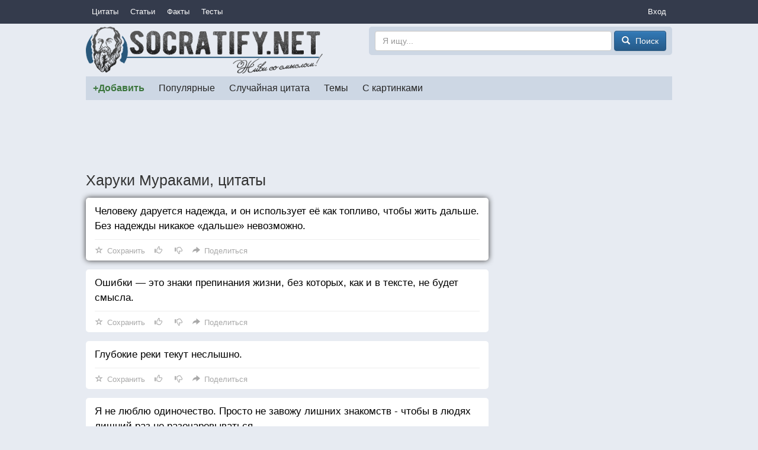

--- FILE ---
content_type: text/html; charset=utf-8
request_url: https://socratify.net/quotes/kharuki-murakami?q=260234
body_size: 8183
content:
<!doctype html>
<html>
<head><title>Харуки Мураками, цитаты ▷ Socratify.Net</title><link rel="canonical" href="https://socratify.net/quotes/kharuki-murakami"><meta name="description" content="Харуки Мураками - цитаты и пословицы, а также комментарии к ним на сайте Socratify.Net в разделе Авторские цитаты"/><meta name="abstract" content="Харуки Мураками - цитаты и пословицы, а также комментарии к ним на сайте Socratify.Net в разделе Авторские цитаты"/><meta name="keywords" content="авторские цитаты, Харуки Мураками, цитаты и пословицы"/><link rel="next" href="https://socratify.net/quotes/kharuki-murakami/page2"><meta property="og:title" content="Харуки Мураками, цитаты на Socratify.Net"/>
    <meta property="og:type" content="website"/>
    <meta property="og:site_name" content="Socratify.Net"/><meta charset="utf-8">
    <meta name="viewport" content="width=device-width, initial-scale=1, maximum-scale=1, user-scalable=no">
    <link rel="shortcut icon" href="https://static.socratify.net/favicon.ico" type="image/x-icon">
    <link rel="icon" href="https://static.socratify.net/favicon.ico" type="image/x-icon"><link href="https://static.socratify.net/bundle.min.7bbb5241baf33a937da1fcf1965a681a.css" rel="stylesheet"><script type="application/javascript">window.APP = {"cookie_domain": ".socratify.net", "debug": false, "request_params": {"q": "260234"}, "request_url": "https://socratify.net/quotes/kharuki-murakami?q=260234", "url_register": "https://socratify.net/auth/registration?url=https://socratify.net/quotes/kharuki-murakami?q=260234"};</script>
    <script>
        (function(i,s,o,g,r,a,m){i['GoogleAnalyticsObject']=r;i[r]=i[r]||function(){
        (i[r].q=i[r].q||[]).push(arguments)},i[r].l=1*new Date();a=s.createElement(o),
        m=s.getElementsByTagName(o)[0];a.async=1;a.src=g;m.parentNode.insertBefore(a,m)
        })(window,document,'script','//www.google-analytics.com/analytics.js','ga');
        ga('create', 'UA-47719749-1', 'socratify.net');
    </script>

    <script type="text/javascript">
        (function(pageType, featureFlagsString, referral){
            var max_len = 150;
            ga('set', 'dimension1', pageType);
            if(referral){ga('set', 'dimension2', referral)}
            if(featureFlagsString){ga('set', 'dimension5', featureFlagsString.slice(0, max_len))}
            ga('send', 'pageview');
        })(';quote;category_item;id=103;page=1;sec=author;', null, '');
    </script>
</head>
<body class="h-body"><div class="b-menu-primary">
        <div class="h-container">
            <table width="100%">
                <tr>
                    <td class="h-nowrap h-width-1"><a href="https://socratify.net/quotes" class="b-menu-primary__item">Цитаты</a></td>

                    <td>
                        <div id="js-id-menu-primary" class="h-nowrap"></div>
                    </td>

                    <td class="h-width-1">
                        <div class="dropdown">
                            <div class="dropdown-toggle b-menu-primary__item"
                                 id="dropdownMenuPrimaryAuth" data-toggle="dropdown">Вход</div>
                            <ul class="dropdown-menu dropdown-menu-right" aria-labelledby="dropdownMenuPrimaryAuth"><li><a href="https://socratify.net/auth/login">Вход</a></li><li><a href="https://socratify.net/auth/registration">Регистрация</a></li></ul>
                        </div>
                    </td>
                </tr>
            </table>
        </div>
    </div><div class="h-container"><div class="clearfix b-top-panel">
        <div class="b-header__logo">
            <a href="https://socratify.net/" class="h-no-underline">
                <img src="https://static.socratify.net/socrates-logo1.png">
            </a>
        </div>
        <div class="b-header__logo-right">
            <div class="b-header__search-form">
                <form action="https://socratify.net/quotes/search"
                      method='GET'
                      data-url="https://socratify.net/quotes/category-search-suggest"
                      role="form">
                    <input type="text"
                           id="id-search-input"
                           name="term"
                           value=""
                           placeholder="Я ищу..."
                           class="form-control"
                           maxlength="100">
                    <button type="submit" class="btn btn-primary">
                        <span class="glyphicon glyphicon-search h-glyphicon-14"></span>
                        <span class="b-header__search-form-button-text">Поиск</span>
                    </button>
                </form>
            </div>
        </div>
    </div><div id="js-id-menu-secondary" class="b-menu-secondary"></div>
    

    
<div class="b-adsense__horizontal-top h-mt-15" style=""><script async src="//pagead2.googlesyndication.com/pagead/js/adsbygoogle.js"></script><!-- Adsense Horizontal Top -->
            <ins class="adsbygoogle" style="display:block;" data-ad-client="ca-pub-7774384388808561" data-ad-slot="1773493135" data-ad-format="horizontal"></ins>
            <script>(adsbygoogle = window.adsbygoogle || []).push({});</script></div><div class="h-mt-15"><h1 class="h-mv-0 h-huge-text">Харуки Мураками, цитаты</h1>

    <div class="b-layout">
        <div class="b-layout__advert h-mt-15">
            <div class="h-mb-15 h-mq-800-or-more" style="width:300px; height:600px;"><script async src="//pagead2.googlesyndication.com/pagead/js/adsbygoogle.js"></script><!-- Adsense Vertical (static) -->
            <ins class="adsbygoogle" style="display:block;" data-ad-client="ca-pub-7774384388808561" data-ad-slot="3938433530" data-ad-format="vertical"></ins>
            <script>(adsbygoogle = window.adsbygoogle || []).push({});</script></div>
            <div class="js-sticky h-mq-800-or-more">
                <div id="id-widget-quote-data-right"></div>
            </div>
        </div>
        <div class="b-layout__content h-mt-15"><div class="b-list-quote2__item b-list-quote2__item-shared"><a href="https://socratify.net/quotes/kharuki-murakami/260234" class="b-list-quote2__item-text js-quote-text">
                Человеку даруется надежда, и он использует её как топливо, чтобы жить дальше. Без надежды никакое «дальше» невозможно.
            </a><div class="b-action__divider"></div>
    <div class="b-action js-item-action" data-fav-enabled="1" data-like-added="" data-like-url-up="https://socratify.net/action/like-up/quote260234" data-like-url-down="https://socratify.net/action/like-down/quote260234" data-share-fb="https://socratify.net/action/share/facebook/quote260234" data-share-vk="https://socratify.net/action/share/vkontakte/quote260234" data-share-ok="https://socratify.net/action/share/odnoklassniki/quote260234" data-share-mr="https://socratify.net/action/share/mailru/quote260234" data-share-tw="https://socratify.net/action/share/twitter/quote260234"></div></div><div class="b-list-quote2__item "><a href="https://socratify.net/quotes/kharuki-murakami/29256" class="b-list-quote2__item-text js-quote-text">
                Ошибки — это знаки препинания жизни, без которых, как и в тексте, не будет смысла.
            </a><div class="b-action__divider"></div>
    <div class="b-action js-item-action" data-fav-enabled="1" data-like-added="" data-like-url-up="https://socratify.net/action/like-up/quote29256" data-like-url-down="https://socratify.net/action/like-down/quote29256" data-share-fb="https://socratify.net/action/share/facebook/quote29256" data-share-vk="https://socratify.net/action/share/vkontakte/quote29256" data-share-ok="https://socratify.net/action/share/odnoklassniki/quote29256" data-share-mr="https://socratify.net/action/share/mailru/quote29256" data-share-tw="https://socratify.net/action/share/twitter/quote29256"></div></div><div class="b-list-quote2__item "><a href="https://socratify.net/quotes/kharuki-murakami/252711" class="b-list-quote2__item-text js-quote-text">
                Глубокие реки текут неслышно.
            </a><div class="b-action__divider"></div>
    <div class="b-action js-item-action" data-fav-enabled="1" data-like-added="" data-like-url-up="https://socratify.net/action/like-up/quote252711" data-like-url-down="https://socratify.net/action/like-down/quote252711" data-share-fb="https://socratify.net/action/share/facebook/quote252711" data-share-vk="https://socratify.net/action/share/vkontakte/quote252711" data-share-ok="https://socratify.net/action/share/odnoklassniki/quote252711" data-share-mr="https://socratify.net/action/share/mailru/quote252711" data-share-tw="https://socratify.net/action/share/twitter/quote252711"></div></div><div class="b-list-quote2__item "><a href="https://socratify.net/quotes/kharuki-murakami/29268" class="b-list-quote2__item-text js-quote-text">
                Я не люблю одиночество. Просто не завожу лишних знакомств - чтобы в людях лишний раз не разочаровываться.
            </a><div class="b-action__divider"></div>
    <div class="b-action js-item-action" data-fav-enabled="1" data-like-added="" data-like-url-up="https://socratify.net/action/like-up/quote29268" data-like-url-down="https://socratify.net/action/like-down/quote29268" data-share-fb="https://socratify.net/action/share/facebook/quote29268" data-share-vk="https://socratify.net/action/share/vkontakte/quote29268" data-share-ok="https://socratify.net/action/share/odnoklassniki/quote29268" data-share-mr="https://socratify.net/action/share/mailru/quote29268" data-share-tw="https://socratify.net/action/share/twitter/quote29268"></div></div><div class="b-list-quote2__item "><a href="https://socratify.net/quotes/kharuki-murakami/255894" class="b-list-quote2__item-text js-quote-text">
                Однажды шторм закончится, и ты не вспомнишь, как его пережил. Ты даже не будешь уверен в том, закончился ли он на самом деле. Но одна вещь бесспорна: когда ты выйдешь из шторма, ты никогда снова не станешь тем человеком, который вошёл в него. Потому что в этом и был весь его смысл.
            </a><div class="b-action__divider"></div>
    <div class="b-action js-item-action" data-fav-enabled="1" data-like-added="" data-like-url-up="https://socratify.net/action/like-up/quote255894" data-like-url-down="https://socratify.net/action/like-down/quote255894" data-share-fb="https://socratify.net/action/share/facebook/quote255894" data-share-vk="https://socratify.net/action/share/vkontakte/quote255894" data-share-ok="https://socratify.net/action/share/odnoklassniki/quote255894" data-share-mr="https://socratify.net/action/share/mailru/quote255894" data-share-tw="https://socratify.net/action/share/twitter/quote255894"></div></div><div class="b-list-quote2__item "><a href="https://socratify.net/quotes/kharuki-murakami/29322" class="b-list-quote2__item-text js-quote-text">
                Если ты в полной темноте, нужно просто сидеть спокойно, пока твои глаза не привыкнут к этой темноте.
            </a><div class="b-action__divider"></div>
    <div class="b-action js-item-action" data-fav-enabled="1" data-like-added="" data-like-url-up="https://socratify.net/action/like-up/quote29322" data-like-url-down="https://socratify.net/action/like-down/quote29322" data-share-fb="https://socratify.net/action/share/facebook/quote29322" data-share-vk="https://socratify.net/action/share/vkontakte/quote29322" data-share-ok="https://socratify.net/action/share/odnoklassniki/quote29322" data-share-mr="https://socratify.net/action/share/mailru/quote29322" data-share-tw="https://socratify.net/action/share/twitter/quote29322"></div></div><div class="b-list-quote2__item "><a href="https://socratify.net/quotes/kharuki-murakami/29340" class="b-list-quote2__item-text js-quote-text">
                В нашем ненадёжном мире нет ничего более трудно достижимого и хрупкого, чем доверие.
            </a><div class="b-action__divider"></div>
    <div class="b-action js-item-action" data-fav-enabled="1" data-like-added="" data-like-url-up="https://socratify.net/action/like-up/quote29340" data-like-url-down="https://socratify.net/action/like-down/quote29340" data-share-fb="https://socratify.net/action/share/facebook/quote29340" data-share-vk="https://socratify.net/action/share/vkontakte/quote29340" data-share-ok="https://socratify.net/action/share/odnoklassniki/quote29340" data-share-mr="https://socratify.net/action/share/mailru/quote29340" data-share-tw="https://socratify.net/action/share/twitter/quote29340"></div></div><div class="b-list-quote2__item "><a href="https://socratify.net/quotes/kharuki-murakami/251185" class="b-list-quote2__item-text js-quote-text">
                У фантазии бюджета не бывает.
            </a><div class="b-action__divider"></div>
    <div class="b-action js-item-action" data-fav-enabled="1" data-like-added="" data-like-url-up="https://socratify.net/action/like-up/quote251185" data-like-url-down="https://socratify.net/action/like-down/quote251185" data-share-fb="https://socratify.net/action/share/facebook/quote251185" data-share-vk="https://socratify.net/action/share/vkontakte/quote251185" data-share-ok="https://socratify.net/action/share/odnoklassniki/quote251185" data-share-mr="https://socratify.net/action/share/mailru/quote251185" data-share-tw="https://socratify.net/action/share/twitter/quote251185"></div></div><div class="b-list-quote2__item "><a href="https://socratify.net/quotes/kharuki-murakami/250471" class="b-list-quote2__item-text js-quote-text">
                Профессия изначально должна быть актом любви. И никак не браком по расчету. И пока не поздно, не забывайте о том, что дело всей жизни — это не дело, а жизнь.
            </a><div class="b-action__divider"></div>
    <div class="b-action js-item-action" data-fav-enabled="1" data-like-added="" data-like-url-up="https://socratify.net/action/like-up/quote250471" data-like-url-down="https://socratify.net/action/like-down/quote250471" data-share-fb="https://socratify.net/action/share/facebook/quote250471" data-share-vk="https://socratify.net/action/share/vkontakte/quote250471" data-share-ok="https://socratify.net/action/share/odnoklassniki/quote250471" data-share-mr="https://socratify.net/action/share/mailru/quote250471" data-share-tw="https://socratify.net/action/share/twitter/quote250471"></div></div><div class="b-list-quote2__item "><a href="https://socratify.net/quotes/kharuki-murakami/29392" class="b-list-quote2__item-text js-quote-text">
                Есть слова, которые остаются в душе на всю жизнь...
            </a><div class="b-action__divider"></div>
    <div class="b-action js-item-action" data-fav-enabled="1" data-like-added="" data-like-url-up="https://socratify.net/action/like-up/quote29392" data-like-url-down="https://socratify.net/action/like-down/quote29392" data-share-fb="https://socratify.net/action/share/facebook/quote29392" data-share-vk="https://socratify.net/action/share/vkontakte/quote29392" data-share-ok="https://socratify.net/action/share/odnoklassniki/quote29392" data-share-mr="https://socratify.net/action/share/mailru/quote29392" data-share-tw="https://socratify.net/action/share/twitter/quote29392"></div></div><div class="b-list-quote2__item "><a href="https://socratify.net/quotes/kharuki-murakami/29330" class="b-list-quote2__item-text js-quote-text">
                Не сочувствуй самому себе — самим себе сочувствуют только примитивные люди.
            </a><div class="b-action__divider"></div>
    <div class="b-action js-item-action" data-fav-enabled="1" data-like-added="" data-like-url-up="https://socratify.net/action/like-up/quote29330" data-like-url-down="https://socratify.net/action/like-down/quote29330" data-share-fb="https://socratify.net/action/share/facebook/quote29330" data-share-vk="https://socratify.net/action/share/vkontakte/quote29330" data-share-ok="https://socratify.net/action/share/odnoklassniki/quote29330" data-share-mr="https://socratify.net/action/share/mailru/quote29330" data-share-tw="https://socratify.net/action/share/twitter/quote29330"></div></div><div class="b-list-quote2__item "><a href="https://socratify.net/quotes/kharuki-murakami/29247" class="b-list-quote2__item-text js-quote-text">
                Счастье у всех одинаковое; каждый человек несчастлив по-своему. Прав Толстой. Счастье – это притча, а несчастье – история.
            </a><div class="b-action__divider"></div>
    <div class="b-action js-item-action" data-fav-enabled="1" data-like-added="" data-like-url-up="https://socratify.net/action/like-up/quote29247" data-like-url-down="https://socratify.net/action/like-down/quote29247" data-share-fb="https://socratify.net/action/share/facebook/quote29247" data-share-vk="https://socratify.net/action/share/vkontakte/quote29247" data-share-ok="https://socratify.net/action/share/odnoklassniki/quote29247" data-share-mr="https://socratify.net/action/share/mailru/quote29247" data-share-tw="https://socratify.net/action/share/twitter/quote29247"></div></div><div class="b-list-quote2__item "><a href="https://socratify.net/quotes/kharuki-murakami/29346" class="b-list-quote2__item-text js-quote-text">
                Нельзя обскакать кого-то на карусели.
            </a><div class="b-action__divider"></div>
    <div class="b-action js-item-action" data-fav-enabled="1" data-like-added="" data-like-url-up="https://socratify.net/action/like-up/quote29346" data-like-url-down="https://socratify.net/action/like-down/quote29346" data-share-fb="https://socratify.net/action/share/facebook/quote29346" data-share-vk="https://socratify.net/action/share/vkontakte/quote29346" data-share-ok="https://socratify.net/action/share/odnoklassniki/quote29346" data-share-mr="https://socratify.net/action/share/mailru/quote29346" data-share-tw="https://socratify.net/action/share/twitter/quote29346"></div></div><div class="b-list-quote2__item "><a href="https://socratify.net/quotes/kharuki-murakami/29319" class="b-list-quote2__item-text js-quote-text">
                Человеческая душа не терпит пустоты.
            </a><div class="b-action__divider"></div>
    <div class="b-action js-item-action" data-fav-enabled="1" data-like-added="" data-like-url-up="https://socratify.net/action/like-up/quote29319" data-like-url-down="https://socratify.net/action/like-down/quote29319" data-share-fb="https://socratify.net/action/share/facebook/quote29319" data-share-vk="https://socratify.net/action/share/vkontakte/quote29319" data-share-ok="https://socratify.net/action/share/odnoklassniki/quote29319" data-share-mr="https://socratify.net/action/share/mailru/quote29319" data-share-tw="https://socratify.net/action/share/twitter/quote29319"></div></div><div class="b-list-quote2__item "><a href="https://socratify.net/quotes/kharuki-murakami/29323" class="b-list-quote2__item-text js-quote-text">
                Будешь читать то же, что и остальные — начнешь думать как все.
            </a><div class="b-action__divider"></div>
    <div class="b-action js-item-action" data-fav-enabled="1" data-like-added="" data-like-url-up="https://socratify.net/action/like-up/quote29323" data-like-url-down="https://socratify.net/action/like-down/quote29323" data-share-fb="https://socratify.net/action/share/facebook/quote29323" data-share-vk="https://socratify.net/action/share/vkontakte/quote29323" data-share-ok="https://socratify.net/action/share/odnoklassniki/quote29323" data-share-mr="https://socratify.net/action/share/mailru/quote29323" data-share-tw="https://socratify.net/action/share/twitter/quote29323"></div></div><div class="b-list-quote2__item "><a href="https://socratify.net/quotes/kharuki-murakami/29375" class="b-list-quote2__item-text js-quote-text">
                Когда только и думаешь: как бы заработать - это работа на износ. Человек мало-помалу, сам того не замечая, теряет себя.
            </a><div class="b-action__divider"></div>
    <div class="b-action js-item-action" data-fav-enabled="1" data-like-added="" data-like-url-up="https://socratify.net/action/like-up/quote29375" data-like-url-down="https://socratify.net/action/like-down/quote29375" data-share-fb="https://socratify.net/action/share/facebook/quote29375" data-share-vk="https://socratify.net/action/share/vkontakte/quote29375" data-share-ok="https://socratify.net/action/share/odnoklassniki/quote29375" data-share-mr="https://socratify.net/action/share/mailru/quote29375" data-share-tw="https://socratify.net/action/share/twitter/quote29375"></div></div><div class="b-list-quote2__item "><a href="https://socratify.net/quotes/kharuki-murakami/29287" class="b-list-quote2__item-text js-quote-text">
                Главное — это любовь и понимание, сколь бы избито ни звучали эти слова.
            </a><div class="b-action__divider"></div>
    <div class="b-action js-item-action" data-fav-enabled="1" data-like-added="" data-like-url-up="https://socratify.net/action/like-up/quote29287" data-like-url-down="https://socratify.net/action/like-down/quote29287" data-share-fb="https://socratify.net/action/share/facebook/quote29287" data-share-vk="https://socratify.net/action/share/vkontakte/quote29287" data-share-ok="https://socratify.net/action/share/odnoklassniki/quote29287" data-share-mr="https://socratify.net/action/share/mailru/quote29287" data-share-tw="https://socratify.net/action/share/twitter/quote29287"></div></div><div class="b-list-quote2__item "><a href="https://socratify.net/quotes/kharuki-murakami/29348" class="b-list-quote2__item-text js-quote-text">
                Человек поймет другого, когда придет соответствующее время, а не потому, что этот другой захочет, чтобы его поняли.
            </a><div class="b-action__divider"></div>
    <div class="b-action js-item-action" data-fav-enabled="1" data-like-added="" data-like-url-up="https://socratify.net/action/like-up/quote29348" data-like-url-down="https://socratify.net/action/like-down/quote29348" data-share-fb="https://socratify.net/action/share/facebook/quote29348" data-share-vk="https://socratify.net/action/share/vkontakte/quote29348" data-share-ok="https://socratify.net/action/share/odnoklassniki/quote29348" data-share-mr="https://socratify.net/action/share/mailru/quote29348" data-share-tw="https://socratify.net/action/share/twitter/quote29348"></div></div><div class="b-list-quote2__item "><a href="https://socratify.net/quotes/kharuki-murakami/29402" class="b-list-quote2__item-text js-quote-text">
                Что бы тебе ни рассказывали другие, оно так и останется чужими рассказами. Лишь то, чему ты выучишься сам, станет частью тебя. И поможет выжить. Открой глаза и уши, включи голову — и ты увидишь...
            </a><div class="b-action__divider"></div>
    <div class="b-action js-item-action" data-fav-enabled="1" data-like-added="" data-like-url-up="https://socratify.net/action/like-up/quote29402" data-like-url-down="https://socratify.net/action/like-down/quote29402" data-share-fb="https://socratify.net/action/share/facebook/quote29402" data-share-vk="https://socratify.net/action/share/vkontakte/quote29402" data-share-ok="https://socratify.net/action/share/odnoklassniki/quote29402" data-share-mr="https://socratify.net/action/share/mailru/quote29402" data-share-tw="https://socratify.net/action/share/twitter/quote29402"></div></div><div class="b-list-quote2__item "><a href="https://socratify.net/quotes/kharuki-murakami/256966" class="b-list-quote2__item-text js-quote-text">
                Не насилуй душу не своей профессией. Профессия изначально должна быть актом любви. И никак не браком по расчету. И пока не поздно, не забывайте о том, что дело всей жизни — это не дело, а жизнь.
            </a><div class="b-action__divider"></div>
    <div class="b-action js-item-action" data-fav-enabled="1" data-like-added="" data-like-url-up="https://socratify.net/action/like-up/quote256966" data-like-url-down="https://socratify.net/action/like-down/quote256966" data-share-fb="https://socratify.net/action/share/facebook/quote256966" data-share-vk="https://socratify.net/action/share/vkontakte/quote256966" data-share-ok="https://socratify.net/action/share/odnoklassniki/quote256966" data-share-mr="https://socratify.net/action/share/mailru/quote256966" data-share-tw="https://socratify.net/action/share/twitter/quote256966"></div></div><ul class="pager h-nowrap h-mb-30">
            <li class="disabled">
                <a 
                   class="h-pager-button ">
                    <span class="glyphicon glyphicon-arrow-left h-width-16 h-mr-5"></span>
                    <span class="h-mq-459-or-less">Пред.</span>
                    <span class="h-mq-460-or-more">Предыдущая</span>
                </a>
            </li>
            <li >
                <a href="https://socratify.net/quotes/kharuki-murakami/page2"
                   class="h-pager-button h-bold">
                    <span class="h-mq-459-or-less">След.</span>
                    <span class="h-mq-460-or-more">Следующая</span>
                    <span class="glyphicon glyphicon-arrow-right h-width-16 h-ml-5"></span>
                </a>
            </li>
        </ul></div>
    </div>

    <div class="h-mt-20 h-mq-799-or-less"><div id="id-widget-quote-data-bottom"></div></div>
    <div class="h-mt-20"><div id="id-widget-popular_content"></div></div><div class="h-mt-15"><div class="h-bg-white h-pv-10 h-ph-15">
        <b class="h-font-125-percents h-mr-15">САМЫЕ ПОПУЛЯРНЫЕ ТЕМЫ</b>
            <a href="https://socratify.net/quotes/tag/zhadnost" class="h-mr-10" style="font-size: 1.0em">жадность</a>
        
            <a href="https://socratify.net/quotes/tag/zhazhda" class="h-mr-10" style="font-size: 1.0em">жажда</a>
        
            <a href="https://socratify.net/quotes/tag/zhalost" class="h-mr-10" style="font-size: 1.0em">жалость</a>
        
            <a href="https://socratify.net/quotes/tag/zhara" class="h-mr-10" style="font-size: 1.0em">жара</a>
        
            <a href="https://socratify.net/quotes/tag/zhelanie" class="h-mr-10" style="font-size: 1.0em">желание</a>
        
            <a href="https://socratify.net/quotes/tag/zhelezo" class="h-mr-10" style="font-size: 1.0em">железо</a>
        
            <a href="https://socratify.net/quotes/tag/zheludok" class="h-mr-10" style="font-size: 1.0em">желудок</a>
        
            <a href="https://socratify.net/quotes/tag/zhena" class="h-mr-10" style="font-size: 1.0em">жена</a>
        
            <a href="https://socratify.net/quotes/tag/zhenshchina" class="h-mr-10" style="font-size: 1.0em">женщина</a>
        
            <a href="https://socratify.net/quotes/tag/zhertva" class="h-mr-10" style="font-size: 1.0em">жертва</a>
        
            <a href="https://socratify.net/quotes/tag/zhestokost" class="h-mr-10" style="font-size: 1.0em">жестокость</a>
        
            <a href="https://socratify.net/quotes/tag/zhivotnoe" class="h-mr-10" style="font-size: 1.0em">животное</a>
        
            <a href="https://socratify.net/quotes/tag/zhivotnye" class="h-mr-10" style="font-size: 1.0em">животные</a>
        
            <a href="https://socratify.net/quotes/tag/zhiznenno" class="h-mr-10" style="font-size: 1.0em">жизненно</a>
        
            <a href="https://socratify.net/quotes/tag/zhiznennoe" class="h-mr-10" style="font-size: 1.0em">жизненное</a>
        
            <a href="https://socratify.net/quotes/tag/zavisimost" class="h-mr-10" style="font-size: 1.0em">зависимость</a>
        
            <a href="https://socratify.net/quotes/tag/zavist" class="h-mr-10" style="font-size: 1.0em">зависть</a>
        
            <a href="https://socratify.net/quotes/tag/zavtra" class="h-mr-10" style="font-size: 1.0em">завтра</a>
        
            <a href="https://socratify.net/quotes/tag/zavtrak" class="h-mr-10" style="font-size: 1.0em">завтрак</a>
        
            <a href="https://socratify.net/quotes/tag/zakliuchionnyi" class="h-mr-10" style="font-size: 1.0em">заключённый</a>
        
            <a href="https://socratify.net/quotes/tag/zakon" class="h-mr-10" style="font-size: 1.0em">закон</a>
        
            <a href="https://socratify.net/quotes/tag/zamok" class="h-mr-10" style="font-size: 1.0em">замок</a>
        
            <a href="https://socratify.net/quotes/tag/zaniatie" class="h-mr-10" style="font-size: 1.0em">занятие</a>
        
            <a href="https://socratify.net/quotes/tag/zapakh" class="h-mr-10" style="font-size: 1.0em">запах</a>
        
            <a href="https://socratify.net/quotes/tag/zapret" class="h-mr-10" style="font-size: 1.0em">запрет</a>
        
            <a href="https://socratify.net/quotes/tag/zarplata" class="h-mr-10" style="font-size: 1.0em">зарплата</a>
        
            <a href="https://socratify.net/quotes/tag/zaria" class="h-mr-10" style="font-size: 1.0em">заря</a>
        
            <a href="https://socratify.net/quotes/tag/zasluga" class="h-mr-10" style="font-size: 1.0em">заслуга</a>
        
            <a href="https://socratify.net/quotes/tag/zashchita" class="h-mr-10" style="font-size: 1.0em">защита</a>
        
            <a href="https://socratify.net/quotes/tag/zvezda" class="h-mr-10" style="font-size: 1.0em">звезда</a>
        
            <a href="https://socratify.net/quotes/tag/zvonok" class="h-mr-10" style="font-size: 1.0em">звонок</a>
        
            <a href="https://socratify.net/quotes/tag/zdorove" class="h-mr-10" style="font-size: 1.0em">здоровье</a>
        
            <a href="https://socratify.net/quotes/tag/zemlia" class="h-mr-10" style="font-size: 1.0em">земля</a>
        
            <a href="https://socratify.net/quotes/tag/zerkalo" class="h-mr-10" style="font-size: 1.0em">зеркало</a>
        
            <a href="https://socratify.net/quotes/tag/zima" class="h-mr-10" style="font-size: 1.0em">зима</a>
        
            <a href="https://socratify.net/quotes/tag/zlo" class="h-mr-10" style="font-size: 1.0em">зло</a>
        
            <a href="https://socratify.net/quotes/tag/zloba" class="h-mr-10" style="font-size: 1.0em">злоба</a>
        
            <a href="https://socratify.net/quotes/tag/zlodei" class="h-mr-10" style="font-size: 1.0em">злодей</a>
        
            <a href="https://socratify.net/quotes/tag/zlost" class="h-mr-10" style="font-size: 1.0em">злость</a>
        
            <a href="https://socratify.net/quotes/tag/zmeia" class="h-mr-10" style="font-size: 1.0em">змея</a>
        
            <a href="https://socratify.net/quotes/tag/znakomstvo" class="h-mr-10" style="font-size: 1.0em">знакомство</a>
        
            <a href="https://socratify.net/quotes/tag/znakomyi" class="h-mr-10" style="font-size: 1.0em">знакомый</a>
        
            <a href="https://socratify.net/quotes/tag/znanie-2" class="h-mr-10" style="font-size: 1.0em">знание</a>
        
            <a href="https://socratify.net/quotes/tag/znachenie" class="h-mr-10" style="font-size: 1.0em">значение</a>
        
            <a href="https://socratify.net/quotes/tag/zoloto" class="h-mr-10" style="font-size: 1.0em">золото</a>
        
            <a href="https://socratify.net/quotes/tag/zrelishche" class="h-mr-10" style="font-size: 1.0em">зрелище</a>
        
            <a href="https://socratify.net/quotes/tag/zrelost" class="h-mr-10" style="font-size: 1.0em">зрелость</a>
        
            <a href="https://socratify.net/quotes/tag/zrenie" class="h-mr-10" style="font-size: 1.0em">зрение</a>
        
            <a href="https://socratify.net/quotes/tag/zritel" class="h-mr-10" style="font-size: 1.0em">зритель</a>
        
            <a href="https://socratify.net/quotes/tag/zub" class="h-mr-10" style="font-size: 1.0em">зуб</a>
        </div></div></div><hr style="border-color:#d3d3d3;"><ol class="breadcrumb h-mb-0 h-no-text-overflow"
        itemtype="http://schema.org/SiteNavigationElement"
        itemscope="itemscope"
        style="background-color: inherit;">
        <li typeof="v:Breadcrumb">
            <a href="https://socratify.net/" rel="v:url" property="v:title">Главная</a>
        </li><li typeof="v:Breadcrumb">
                    <a href="https://socratify.net/quotes/kharuki-murakami" rel="v:url" property="v:title">❤❤❤ Харуки Мураками — 103 цитаты</a>
                </li></ol><footer class="b-footer text-center">
        <div>
            <a href="https://socratify.net/rules" rel="nofollow">Правила</a>
        </div>
        <div class="h-mt-5">
            <a href="https://socratify.net/privacy" rel="nofollow">Конфиденциальность</a>
        </div>
        <div class="h-mt-5">
            <a href="https://socratify.net/quotes/latest">Последние цитаты</a>
        </div><div class="h-mt-5">
                <i class="h-icon icon-reformal h-va-middle"></i>
                <a href="http://socratify.reformal.ru/"
                   target="_blank"
                   rel="nofollow"
                   onclick="ga_push_event('External link', 'click_reformal')">
                    Отзывы и предложения
                </a>
            </div><div class="h-mt-5">
                <i class="h-icon icon-facebook h-va-middle"></i>
                <a href="https://www.facebook.com/socratify"
                   target="_blank"
                   rel="nofollow"
                   onclick="ga_push_event('External link', 'click_facebook')">
                    Facebook
                </a>
            </div><div class="h-mt-5">
                <i class="h-icon icon-vkontakte h-va-middle"></i>
                <a href="http://vk.com/socratify_net"
                   target="_blank"
                   rel="nofollow"
                   onclick="ga_push_event('External link', 'click_vkontakte')">
                    Вконтакте
                </a>
            </div><div class="h-mt-20 h-mb-20">
            2026 &copy; Socratify.Net, Сократифай
            <span class="h-color-grey h-ml-20 h-nowrap">245 тыс. цитат и пословиц</span>
        </div>
    </footer></div>
<script defer src="https://static.cloudflareinsights.com/beacon.min.js/vcd15cbe7772f49c399c6a5babf22c1241717689176015" integrity="sha512-ZpsOmlRQV6y907TI0dKBHq9Md29nnaEIPlkf84rnaERnq6zvWvPUqr2ft8M1aS28oN72PdrCzSjY4U6VaAw1EQ==" data-cf-beacon='{"version":"2024.11.0","token":"9553f61fe7c84a2c803e7a289978c41a","r":1,"server_timing":{"name":{"cfCacheStatus":true,"cfEdge":true,"cfExtPri":true,"cfL4":true,"cfOrigin":true,"cfSpeedBrain":true},"location_startswith":null}}' crossorigin="anonymous"></script>
</body><script type="text/javascript" src="https://static.socratify.net/bundle.min.0ff06adcf0ccf7e598ec864ce3b7ef95.js"></script>
    <script type="text/javascript" data-qa="csrf-token">
        $(document).ready(function(){
            (function($, token){
                $.ajaxSetup({
                    beforeSend: function(xhr, settings) {
                        if (!/^(GET|HEAD|OPTIONS|TRACE)$/i.test(settings.type)) {
                            xhr.setRequestHeader('X-CSRFToken', token);
                        }
                    }
                });
            })(jQuery, '5f34c10d-f542-446d-aab3-a5a3dfd34b48');
        });
    </script>
<script type="text/javascript">
        $(document).ready(function(){
            MenuPrimary.handle({
                id: 'js-id-menu-primary',
                items: [{"text": "\u0421\u0442\u0430\u0442\u044c\u0438", "url": "https://socratify.net/articles"}, {"text": "\u0424\u0430\u043a\u0442\u044b", "url": "https://socratify.net/fact"}, {"text": "\u0422\u0435\u0441\u0442\u044b", "url": "https://socratify.net/quiz"}],
                text: 'Еще'
            });
        });
    </script><script type="text/javascript">
            $(document).ready(function(){
                MenuSecondary.handle({
                    id: 'js-id-menu-secondary',
                    items: [{"active": false, "cls": "b-menu-secondary__item-unique-add-quote", "text": "+\u0414\u043e\u0431\u0430\u0432\u0438\u0442\u044c", "url": "https://socratify.net/quotes/create"}, {"active": false, "cls": null, "text": "\u041f\u043e\u043f\u0443\u043b\u044f\u0440\u043d\u044b\u0435", "url": "https://socratify.net/quotes/best"}, {"active": false, "cls": null, "text": "\u0421\u043b\u0443\u0447\u0430\u0439\u043d\u0430\u044f \u0446\u0438\u0442\u0430\u0442\u0430", "url": "https://socratify.net/quotes/random"}, {"active": false, "cls": null, "text": "\u0422\u0435\u043c\u044b", "url": "https://socratify.net/quotes/tags"}, {"active": false, "cls": null, "text": "\u0421 \u043a\u0430\u0440\u0442\u0438\u043d\u043a\u0430\u043c\u0438", "url": "https://socratify.net/quotes/with-images"}],
                    text: 'Еще'
                });
            });
        </script><script type="text/javascript" data-qa="top-panel-desktop">
        $(document).ready(function(){
            (function($, input_id){
                var $input = $('#' + input_id);

                $input.typeahead({
                    ajax: {
                        url: $input.closest('form').data('url'),
                        timeout: 300,
                        triggerLength: 3
                    },
                    valueField: 'url',
                    displayField: 'name',
                    matcher: function(item) {return true},
                    onSelect: function(item) {
                        $input.val('');
                        window.location = item.value;
                    }
                });

                $input.closest('form').submit(function(){
                    var input_val = $.trim($input.val()) || "";
                    if (input_val.length < 3) {return false;}
                });
            })(jQuery, 'id-search-input');
        });
    </script>
    <script type="text/javascript">
        $(document).ready(function() {
            (function(){
                ItemAction.handle(
                    {
                        action: 'js-item-action',
                        favorite: 'js-item-action-fav',
                        like: 'js-item-action-like',
                        dislike: 'js-item-action-dislike',
                        main: 'js-item-action-main-page',
                        share_block: 'js-item-action-share-block',
                        share_toggle: 'js-item-action-share-toggle',
                        share_content: 'js-item-action-share-content'
                    },
                    {
                        edit: 'редактировать',
                        favorite: 'Сохранить',
                        share: 'Поделиться'
                    }
                );
            })();
        });
    </script>

    <script type="text/javascript">
        $(document).ready(function(){
            (function($, class_text, text){
                var class_trigger = 'js-quote-text-show-all';

                $.each($('.' + class_text), function(i, item){
                    var $item = $(item);

                    if ($item.prop('scrollHeight') > $item.prop('offsetHeight')) {
                        $item.css('position', 'relative');
                        $item.append(
                            $('<div/>')
                                .addClass(class_trigger)
                                .addClass('b-list-quote2__item-text-show-all')
                                .text(text)
                                .prepend('<span class="caret"></span>&nbsp;')
                        )
                    }
                });

                $('body').delegate(
                    '.' + class_trigger,
                    'click',
                    function(ev) {
                        ev.preventDefault();

                        var $trigger = $(ev.currentTarget);
                        var $text = $trigger.closest('.' + class_text);

                        $trigger.remove();
                        $text.css('max-height', 'none');
                    }
                )
            })(jQuery, 'js-quote-text', 'раскрыть');
        });
    </script>
    <script type="text/javascript">
        $(document).ready(function(){
            (function($, id_block, url_ajax){
                var $block = $('#' + id_block);

                if ($block.is(':visible')) {
                    $.ajax({
                        url: url_ajax,
                        success: function(html) {
                            $block.html(html);
                            $('body').trigger('sticky_kit:recalc');
                        }
                    });
                }
            })(jQuery, 'id-widget-popular_content', 'https://socratify.net/widget/popular-content');
        });
    </script>
    <script type="text/javascript">
        $(document).ready(function(){
            (function($, id_block, url_ajax){
                var $block = $('#' + id_block);

                if ($block.is(':visible')) {
                    $.ajax({
                        url: url_ajax,
                        success: function(html) {
                            $block.html(html);
                            $('body').trigger('sticky_kit:recalc');
                        }
                    });
                }
            })(jQuery, 'id-widget-quote-data-right', 'https://socratify.net/widget/quote-data');
        });
    </script>
    <script type="text/javascript">
        $(document).ready(function(){
            (function($, id_block, url_ajax){
                var $block = $('#' + id_block);

                if ($block.is(':visible')) {
                    $.ajax({
                        url: url_ajax,
                        success: function(html) {
                            $block.html(html);
                            $('body').trigger('sticky_kit:recalc');
                        }
                    });
                }
            })(jQuery, 'id-widget-quote-data-bottom', 'https://socratify.net/widget/quote-data');
        });
    </script>
    <script type="text/javascript">
        $(document).ready(function(){
            (function($, class_sticky){
                var $elem = $('.' + class_sticky),
                    $block = $('.b-layout__advert'),
                    $block_parent = $('.b-layout'),
                    $block_content = $('.b-layout__content'),
                    class_initialized = 'js-sticky-initialized',
                    $spacer = $('<div class="js-sticky-spacer" />');

                $spacer.insertAfter($elem);

                var stick_unstick = function() {
                    var height_content = $block_content.height();
                    var height_block = $block.height();

                    if ($block.css('margin-top')) {
                        height_block += parseInt($block.css('margin-top'));
                    }

                    if ($elem.is(':visible') && height_content > height_block) {
                        if (!$elem.hasClass(class_initialized)) {
                            $elem.stick_in_parent({
                                parent: $block_parent,
                                spacer: $spacer,
                                offset_top: 10
                            });
                            $elem.addClass(class_initialized);
                        }
                    } else {
                        $elem.trigger('sticky_kit:detach');
                        $elem.removeClass(class_initialized);
                    }
                };

                stick_unstick();
                $(window).resize(stick_unstick);
                setTimeout(stick_unstick, 1500);
            })(jQuery, 'js-sticky');
        });
    </script></html>

--- FILE ---
content_type: text/html; charset=utf-8
request_url: https://socratify.net/widget/popular-content
body_size: 1768
content:
<div class="clearfix"><div class="b-list-article"><a href="https://socratify.net/articles/a-znaete-li-vy-chto"
               class="b-list-article__image">
                <img
                     src="https://static.socratify.net/1p.png"
                         data-src="https://img1.socratify.net/74994667cfba53f986_300x184.jpg"
                         class="lazy"
                     alt=" ">
            </a><a href="https://socratify.net/articles/a-znaete-li-vy-chto" class="b-list-article__info">
            <div class="b-list-article__info-title">
                <div><h3>А знаете ли Вы, что...?</h3></div>
            </div><div class="b-list-article__info-preface">
                    <div><div>Интересные факты обо всем</div></div>
                </div></a>
    </div><div class="b-list-article"><a href="https://socratify.net/articles/20-samykh-simpatichnykh-detenyshei-zhivotnogo-mira"
               class="b-list-article__image">
                <img
                     src="https://static.socratify.net/1p.png"
                         data-src="https://img5.socratify.net/991d86108f15b7667e_300x188.jpg"
                         class="lazy"
                     alt=" ">
            </a><a href="https://socratify.net/articles/20-samykh-simpatichnykh-detenyshei-zhivotnogo-mira" class="b-list-article__info">
            <div class="b-list-article__info-title-big">
                <div><h3>20 самых симпатичных детенышей животного мира</h3></div>
            </div></a>
    </div><div class="b-list-article"><a href="https://socratify.net/articles/luchshee-iz-luchshego-top-25-populiarnykh-tsitat"
               class="b-list-article__image">
                <img
                     src="https://static.socratify.net/1p.png"
                         data-src="https://img6.socratify.net/f15c6ccb2ea2b6c2a7_300x233.jpg"
                         class="lazy"
                     alt=" ">
            </a><a href="https://socratify.net/articles/luchshee-iz-luchshego-top-25-populiarnykh-tsitat" class="b-list-article__info">
            <div class="b-list-article__info-title">
                <div><h3>Лучшее из лучшего! Топ 25 популярных цитат</h3></div>
            </div><div class="b-list-article__info-preface">
                    <div><div>Читай и вдохновляйся!</div></div>
                </div></a>
    </div><div class="b-list-article"><a href="https://socratify.net/articles/dve-zhizni-odnogo-litsa"
               class="b-list-article__image">
                <img
                     src="https://static.socratify.net/1p.png"
                         data-src="https://img1.socratify.net/71232aa467fc6dd2fa_300x254.jpg"
                         class="lazy"
                     alt=" ">
            </a><a href="https://socratify.net/articles/dve-zhizni-odnogo-litsa" class="b-list-article__info">
            <div class="b-list-article__info-title">
                <div><h3>Две жизни одного лица</h3></div>
            </div><div class="b-list-article__info-preface">
                    <div><div>Кому-то повезло! А у вас есть близнец? </div></div>
                </div></a>
    </div><div class="b-list-article"><a href="https://socratify.net/articles/portsiia-iskrometnogo-iumora-v-otkrytkakh"
               class="b-list-article__image">
                <img
                     src="https://static.socratify.net/1p.png"
                         data-src="https://img4.socratify.net/869714661c47e020b5_300x164.jpg"
                         class="lazy"
                     alt=" ">
            </a><a href="https://socratify.net/articles/portsiia-iskrometnogo-iumora-v-otkrytkakh" class="b-list-article__info">
            <div class="b-list-article__info-title">
                <div><h3>Порция искрометного юмора в открытках</h3></div>
            </div><div class="b-list-article__info-preface">
                    <div><div>Любители юмора, эта подборка для вас!</div></div>
                </div></a>
    </div><div class="b-list-article"><a href="https://socratify.net/articles/krasota-nasekomykh-v-makiiazhe"
               class="b-list-article__image">
                <img
                     src="https://static.socratify.net/1p.png"
                         data-src="https://img7.socratify.net/a1f095864bc7153044_300x153.jpg"
                         class="lazy"
                     alt=" ">
            </a><a href="https://socratify.net/articles/krasota-nasekomykh-v-makiiazhe" class="b-list-article__info">
            <div class="b-list-article__info-title">
                <div><h3>Красота насекомых в макияже</h3></div>
            </div><div class="b-list-article__info-preface">
                    <div><div>Художница отображает красоту насекомых с помощью макияжа глаз</div></div>
                </div></a>
    </div><div class="b-list-article"><a href="https://socratify.net/articles/12-privychek-vykhodnogo-dnia-ochen-uspeshnykh-liudei"
               class="b-list-article__image">
                <img
                     src="https://static.socratify.net/1p.png"
                         data-src="https://img2.socratify.net/1c48d2e2b717d3d456_300x200.jpg"
                         class="lazy"
                     alt=" ">
            </a><a href="https://socratify.net/articles/12-privychek-vykhodnogo-dnia-ochen-uspeshnykh-liudei" class="b-list-article__info">
            <div class="b-list-article__info-title-big">
                <div><h3>12 привычек выходного дня очень успешных людей</h3></div>
            </div></a>
    </div><div class="b-list-article"><a href="https://socratify.net/articles/nerealnyi-mir-fotokhudozhnika-erika-iokhanssona"
               class="b-list-article__image">
                <img
                     src="https://static.socratify.net/1p.png"
                         data-src="https://img4.socratify.net/a5d96cb5775cf105ff_300x200.jpg"
                         class="lazy"
                     alt=" ">
            </a><a href="https://socratify.net/articles/nerealnyi-mir-fotokhudozhnika-erika-iokhanssona" class="b-list-article__info">
            <div class="b-list-article__info-title">
                <div><h3>Нереальный мир фотохудожника Эрика Йоханссона</h3></div>
            </div><div class="b-list-article__info-preface">
                    <div><div>Приготовьтесь окунуться в сюрреалистичный мир господина Йоханссона</div></div>
                </div></a>
    </div><div class="b-list-article"><a href="https://socratify.net/articles/podarok"
               class="b-list-article__image">
                <img
                     src="https://static.socratify.net/1p.png"
                         data-src="https://img5.socratify.net/2d3d206e79a0cb455f_300x169.jpg"
                         class="lazy"
                     alt=" ">
            </a><a href="https://socratify.net/articles/podarok" class="b-list-article__info">
            <div class="b-list-article__info-title">
                <div><h3>Подарок</h3></div>
            </div><div class="b-list-article__info-preface">
                    <div><div>Лучший подарок в жизни - сама жизнь!</div></div>
                </div></a>
    </div><div class="b-list-article"><a href="https://socratify.net/articles/vse-bolshie-pobedy-nachinaiutsia-s-maminoi-kolybeli"
               class="b-list-article__image">
                <img
                     src="https://static.socratify.net/1p.png"
                         data-src="https://img2.socratify.net/51434cfa6657c4313f_300x169.jpg"
                         class="lazy"
                     alt=" ">
            </a><a href="https://socratify.net/articles/vse-bolshie-pobedy-nachinaiutsia-s-maminoi-kolybeli" class="b-list-article__info">
            <div class="b-list-article__info-title">
                <div><h3>Все большие победы начинаются с маминой колыбели</h3></div>
            </div><div class="b-list-article__info-preface">
                    <div><div>Этот ролик настолько душещипательный и искренний, что не требует описания.</div></div>
                </div></a>
    </div><div class="b-list-article"><a href="https://socratify.net/articles/mudrost-zhizni-v-smeshnykh-otkrytkakh"
               class="b-list-article__image">
                <img
                     src="https://static.socratify.net/1p.png"
                         data-src="https://img3.socratify.net/3dc1266cc7a8817eb8_300x199.jpg"
                         class="lazy"
                     alt=" ">
            </a><a href="https://socratify.net/articles/mudrost-zhizni-v-smeshnykh-otkrytkakh" class="b-list-article__info">
            <div class="b-list-article__info-title">
                <div><h3>Мудрость жизни в смешных открытках</h3></div>
            </div><div class="b-list-article__info-preface">
                    <div><div>И чего только не происходит в нашей с вами забавной жизни)</div></div>
                </div></a>
    </div><div class="b-list-article"><a href="https://socratify.net/articles/4-prostykh-sposoba-kak-bystro-prigotovit-telo-k-moriu"
               class="b-list-article__image">
                <img
                     src="https://static.socratify.net/1p.png"
                         data-src="https://img7.socratify.net/1b1a9a14a929078105_300x200.jpg"
                         class="lazy"
                     alt=" ">
            </a><a href="https://socratify.net/articles/4-prostykh-sposoba-kak-bystro-prigotovit-telo-k-moriu" class="b-list-article__info">
            <div class="b-list-article__info-title">
                <div><h3>4 простых способа как быстро приготовить тело к морю</h3></div>
            </div><div class="b-list-article__info-preface">
                    <div><div>Уже через неделю Вы увидите результат, а через месяц он будет очевиден для всех!</div></div>
                </div></a>
    </div></div>

    <script type="text/javascript">
        $(document).ready(function(){
            $('body').trigger('inserted_ajax_content');
            $('body').trigger('scroll');
        });
    </script>

--- FILE ---
content_type: text/html; charset=utf-8
request_url: https://socratify.net/widget/quote-data
body_size: 527
content:
<div class="b-widget-quote-data">
        <a href="https://socratify.net/quotes/best" class="b-widget-quote-data__item b-widget-quote-data__item-static">
            <button class="btn btn-block btn-lg btn-success">
                <span class="glyphicon glyphicon-heart h-width-16 h-mr-5"></span>
                Лучшие цитаты
            </button>
        </a>
        <a href="https://socratify.net/quotes/random" class="b-widget-quote-data__item b-widget-quote-data__item-static">
            <button class="btn btn-block btn-lg btn-success">
                <span class="glyphicon glyphicon-random h-width-16 h-mr-5"></span>
                Случайная цитата
            </button>
        </a><a href="https://socratify.net/quotes/genri-devid-toro" class="b-widget-quote-data__item b-widget-quote-data__item-hover b-widget-quote-data__divider-vertical">
                <div class="b-widget-quote-data__item-image">
                    <img data-src="https://img5.socratify.net/b4c3a006d3b6a11da7_150x180.jpg" class="img-thumbnail lazy">
                </div>
                <div class="b-widget-quote-data__item-data">
                    <b>Генри Дэвид Торо</b><br>
                    <div class="h-mt-10 h-nowrap">71 цитата</div>
                </div>
            </a><a href="https://socratify.net/quotes/mat-tereza" class="b-widget-quote-data__item b-widget-quote-data__item-hover b-widget-quote-data__divider-vertical">
                <div class="b-widget-quote-data__item-image">
                    <img data-src="https://img8.socratify.net/48c8531dcf16907543_150x134.jpg" class="img-thumbnail lazy">
                </div>
                <div class="b-widget-quote-data__item-data">
                    <b>Мать Тереза</b><br>
                    <div class="h-mt-10 h-nowrap">66 цитат</div>
                </div>
            </a><a href="https://socratify.net/quotes/iogann-fridrikh-shiller" class="b-widget-quote-data__item b-widget-quote-data__item-hover b-widget-quote-data__divider-vertical">
                <div class="b-widget-quote-data__item-image">
                    <img data-src="https://img3.socratify.net/cdb6c96b991dbb43c1_150x145.jpg" class="img-thumbnail lazy">
                </div>
                <div class="b-widget-quote-data__item-data">
                    <b>Иоганн Фридрих Шиллер</b><br>
                    <div class="h-mt-10 h-nowrap">101 цитата</div>
                </div>
            </a><a href="https://socratify.net/quotes/oskar-uaild" class="b-widget-quote-data__item b-widget-quote-data__item-hover b-widget-quote-data__divider-vertical">
                <div class="b-widget-quote-data__item-image">
                    <img data-src="https://static.socratify.net/img_fs/1/8_addecceb_150x151.jpg" class="img-thumbnail lazy">
                </div>
                <div class="b-widget-quote-data__item-data">
                    <b>Оскар Уайльд</b><br>
                    <div class="h-mt-10 h-nowrap">586 цитат</div>
                </div>
            </a></div>

    <script type="text/javascript">
        $(document).ready(function(){
            $('body').trigger('inserted_ajax_content');
            $('body').trigger('scroll');
        });
    </script>

--- FILE ---
content_type: text/html; charset=utf-8
request_url: https://www.google.com/recaptcha/api2/aframe
body_size: 248
content:
<!DOCTYPE HTML><html><head><meta http-equiv="content-type" content="text/html; charset=UTF-8"></head><body><script nonce="Zfo35m-MahrH691kOUsmZA">/** Anti-fraud and anti-abuse applications only. See google.com/recaptcha */ try{var clients={'sodar':'https://pagead2.googlesyndication.com/pagead/sodar?'};window.addEventListener("message",function(a){try{if(a.source===window.parent){var b=JSON.parse(a.data);var c=clients[b['id']];if(c){var d=document.createElement('img');d.src=c+b['params']+'&rc='+(localStorage.getItem("rc::a")?sessionStorage.getItem("rc::b"):"");window.document.body.appendChild(d);sessionStorage.setItem("rc::e",parseInt(sessionStorage.getItem("rc::e")||0)+1);localStorage.setItem("rc::h",'1769902159874');}}}catch(b){}});window.parent.postMessage("_grecaptcha_ready", "*");}catch(b){}</script></body></html>